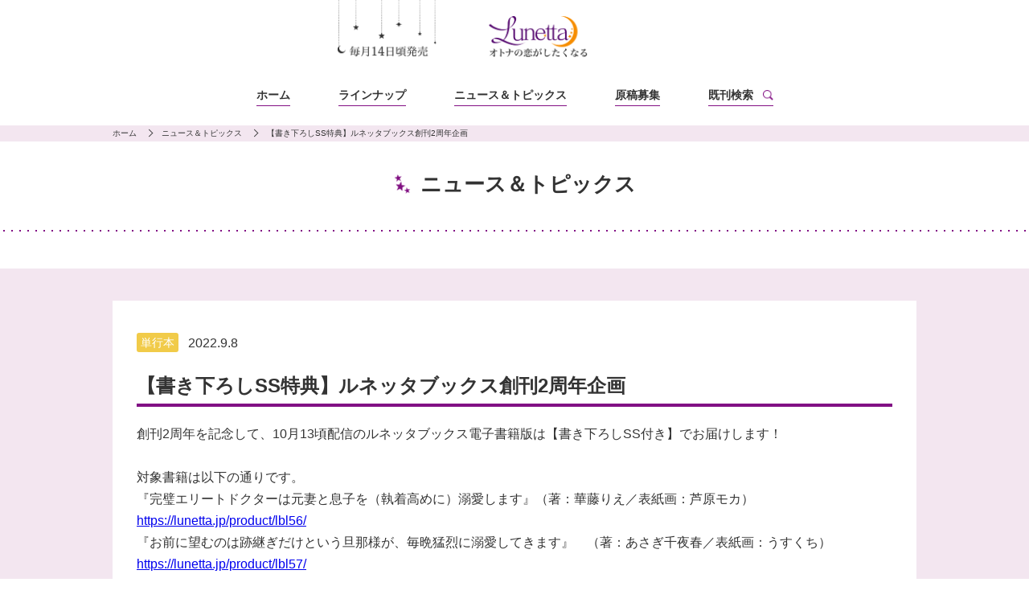

--- FILE ---
content_type: text/css
request_url: https://lunetta.jp/wp-content/themes/lunetta/css/recruitment.css
body_size: 2824
content:
@charset 'UTF-8';
/*!　 */
html.is-fixed {
  overflow: hidden;
}

br.sp_br {
  display: none;
}

br.pc_br {
  display: inline-block;
}

@media print, screen and (max-width: 780px) {
  br.sp_br {
    display: inline-block;
  }
  br.pc_br {
    display: none;
  }
}

.sp_view {
  display: none;
}
@media screen and (max-width: 980px) {
  .sp_view {
    display: block;
  }
}

.pc_view {
  display: inline-block;
}
@media screen and (max-width: 980px) {
  .pc_view {
    display: none;
  }
}

.header_content {
  max-width: 1000px;
  margin: 0 auto;
  padding: 0 10px 30px;
}
.header_content .header_content-body {
  display: flex;
  justify-content: center;
  margin-top: 40px;
}
@media screen and (max-width: 980px) {
  .header_content {
    padding: 0 10px 20px;
  }
  .header_content .header_content-body {
    display: none;
    margin-top: 0px;
  }
}

.header_logo {
  display: flex;
  padding-right: 10vw;
  padding-top: 20px;
  justify-content: center;
  vertical-align: bottom;
}
.header_logo::before {
  content: '';
  display: inline-block;
  width: 128px;
  max-height: 73px;
  margin-right: 60px;
  margin-top: -20px;
  background-image: url(../common/img/release_day.png);
  background-repeat: no-repeat;
  background-size: contain;
}
.header_logo > h1 {
  height: 100%;
}
@media screen and (max-width: 980px) {
  .header_logo::before {
    margin-right: 20px;
  }
}

.header_lunettabooks {
  display: inline-block;
  max-width: 125px;
}

.menu_btn {
  display: none;
}
.menu_btn-line {
  display: none;
}
.menu_btn-line span {
  display: none;
}
.overlay {
  display: none;
}
@media screen and (max-width: 980px) {
  .menu_btn {
    display: block;
    position: absolute;
    top: 20px;
    right: 5px;
    z-index: 200;
  }
  .menu_btn-line {
    display: block;
    position: relative;
    width: 40px;
    height: 28px;
  }
  .menu_btn-line span {
    display: block;
    position: absolute;
    left: 0;
    width: 100%;
    height: 2px;
    background-color: #820e83;
    border-radius: 4px;
  }
  .menu_btn-line, .menu_btn-line span {
    display: inline-block;
    transition: all .5s;
    box-sizing: border-box;
  }
  .menu_btn-line span:nth-of-type(1) {
    top: 0;
  }
  .menu_btn-line span:nth-of-type(2) {
    top: 12px;
  }
  .menu_btn-line span:nth-of-type(3) {
    bottom: 0;
  }
  .menu_btn-line.is-active span:nth-of-type(1) {
    -webkit-transform: translateY(20px) rotate(-45deg);
    transform: translateY(13px) rotate(-45deg);
  }
  .menu_btn-line.is-active span:nth-of-type(2) {
    opacity: 0;
  }
  .menu_btn-line.is-active span:nth-of-type(3) {
    -webkit-transform: translateY(-20px) rotate(45deg);
    transform: translateY(-13px) rotate(45deg);
  }

  .overlay {
    position: fixed;
    z-index: 100;
    top: 0;
    left: 0;
    display: none;
    width: 100%;
    height: 100%;
    background-color: rgba(0, 0, 0, .2);
  }
  .overlay.is-active {
    display: block;
  }
}

.header_nav_list {
  display: flex;
  max-width: 900px;
  margin: -20px 0 0 -60px;
  flex-wrap: wrap;
  justify-content: center;
}
.header_nav_list .header_nav_list-item {
  margin: 20px 0 0 60px;
}
@media screen and (max-width: 980px) {
  .header_nav_list {
    position: fixed;
    top: 0;
    right: 0;
    z-index: 100;
    width: 100vw;
    display: flex;
    flex-direction: column;
    align-items: center;
    justify-content: center;
    padding: 20px;
    margin: -30px 0 0 0px;
    background:rgba(255,255,255,.9);
    transform: translateX(100vw);
    transition: all .3s linear;
  }
  .header_nav_list .header_nav_list-item {
    width: 100%;
    height: auto;
    margin: 30px 0 0 0px;
    text-align: center;
    color: #fff;
    box-sizing: border-box;
  }
  .header_nav_list.is-active {
    transform: translateX(0);
  }
}

.header_nav {
  padding-bottom: 5px;
  border-bottom: 1px solid #820e83;
  color: #333;
  font-size: 1.4rem;
  font-weight: bold;
  text-decoration: none;
}
@media screen and (max-width: 980px) {
  .header_nav {
    font-size: 1.2rem;
  }
}
.header_nav.header_nav--skin01::after {
  content: '';
  display: inline-block;
  height: 14px;
  width: 13px;
  margin-left: 12px;
  background-image: url(../common/img/icon-search.png);
  background-repeat: no-repeat;
  background-size: contain;
  vertical-align: bottom;
}
@media screen and (max-width: 980px) {
  .header_nav.header_nav--skin01::after {
    height: 12px;
    margin-left: 5px;
  }
}

footer {
  margin-top: 120px;
  background: linear-gradient(#fff 40px, #f3e6f0 40px);
}

.pagetop {
  max-width: 1000px;
  margin: 0 auto;
  padding: 0 10px;
  text-align: right;
}
.pagetop .pagetop-item {
  position: relative;
  display: inline-block;
  height: 40px;
  width: 60px;
  padding: 13px 16px;
  background: #f3e6f0;
}
.pagetop .pagetop-item::before {
  position: absolute;
  left: 20px;
  top: 50%;
  content: '';
  height: 20px;
  width: 20px;
  border: 0;
  border-right: solid 1px #333;
  border-top: solid 1px #333;
  transform: rotate(-45deg);
}
.pagetop .pagetop-item:hover {
  opacity: 1;
}

.footer_content {
  max-width: 1000px;
  margin: 0 auto;
  padding: 40px 10px 60px;
  background: #f3e6f0;
}

.footer_logo {
  display: flex;
  justify-content: center;
}

.footer_lunettabooks {
  display: inline-block;
  width: 125px;
}

.footer_nav_list {
  display: flex;
  margin-top: 45px;
  justify-content: center;
}
.footer_nav_list .footer_nav_list-item:nth-child(n +2) {
  margin-left: 15px;
}
.footer_nav_list .footer_nav_list-item:nth-child(n +2)::before {
  content: '/';
  margin-right: 15px;
}

.footer_nav {
  color: #333;
  font-size: 1.8rem;
  text-decoration: none;
}
@media screen and (max-width: 980px) {
  .footer_nav {
    font-size: 1.4rem;
  }
}

.footer_content-txt {
  max-width: 530px;
  margin: 40px auto 0;
}

.footer_txt {
  font-size: 1.4rem;
  line-height: 1.8;
}
@media screen and (max-width: 980px) {
  .footer_txt {
    font-size: 1rem;
  }
}

body {
  color: #333;
  font-family: 'ヒラギノ角ゴシック ProN', 'Hiragino Kaku Gothic ProN', '游ゴシック体', YuGothic, 'メイリオ', Meiryo, sans-serif;
  line-height: 1;
}

.breadcrumb_contents {
  overflow-x: auto;
  padding: 5px 10px;
  background-color: #f3e6f0;
  white-space: nowrap;
}

.breadcrumb_list {
  display: flex;
  max-width: 1000px;
  margin: 0 auto;
}
.breadcrumb_list .breadcrumb_list-item:nth-child(n + 2) {
  margin-left: 12px;
}
.breadcrumb_list .breadcrumb_list-item:last-child::after {
  display: none;
}
.breadcrumb_list .breadcrumb_list-item::after {
  content: '';
  display: inline-block;
  height: 7px;
  width: 7px;
  margin-left: 12px;
  border: 0;
  border-right: solid 1px #333;
  border-top: solid 1px #333;
  transform: rotate(45deg);
}

.breadcrumb {
  color: #333;
  text-decoration: none;
}

.pagenation_wrapper {
  display: flex;
  max-width: 1000px;
  margin: 0 auto;
  padding: 0 10px;
  justify-content: flex-end;
}
.pagenation_wrapper.pagenation_wrapper--layout {
  margin-top: 40px;
}

.l-pagenation {
  display: flex;
  align-items: center;
}
.l-pagenation > li:nth-child(n + 2) {
  margin-left: 5px;
}

.pagenation {
  display: inline-block;
  padding: 8px;
  border: 1px solid #811084;
  color: #811084;
  font-size: 1.4rem;
  text-decoration: none;
}
.pagenation.pagenation--prev {
  display: flex;
  align-items: center;
}
.pagenation.pagenation--prev::before {
  content: '<';
  display: inline-block;
  margin-right: 5px;
  color: #811084;
}
.pagenation.pagenation--next {
  display: flex;
  align-items: center;
}
.pagenation.pagenation--next::after {
  content: '>';
  display: inline-block;
  margin-left: 5px;
  color: #811084;
}
.pagenation.is-active {
  background-color: #811084;
  color: #fff;
}
@media screen and (max-width: 980px) {
  .pagenation {
    font-size: 1.2rem;
  }
}

.common_headline {
  display: flex;
  justify-content: center;
  font-size: 2.6rem;
  font-weight: bold;
  align-items: center;
}
.common_headline.common_headline--bookslineup::before {
  content: '';
  display: inline-block;
  height: 35px;
  width: 44px;
  margin-right: 12px;
  background-image: url(../img/icon-novelslineup.png);
  background-repeat: no-repeat;
  background-size: contain;
}
.common_headline.common_headline--skin01::before {
  content: '';
  display: inline-block;
  height: 26px;
  width: 21px;
  margin-right: 12px;
  background-image: url(../img/headline_deco.png);
  background-repeat: no-repeat;
  background-size: contain;
}
@media screen and (max-width: 980px) {
  .common_headline {
    font-size: 2.2rem;
  }
  .common_headline.common_headline--bookslineup::before {
    content: '';
    display: inline-block;
    height: 25px;
    width: 31px;
    margin-right: 12px;
    background-image: url(../img/icon-novelslineup.png);
    background-repeat: no-repeat;
    background-size: contain;
  }
}

.headline_boder {
  content: '';
  display: inline-block;
  height: 10px;
  width: 100%;
  background: radial-gradient(circle farthest-side, #811084, #811084 30%, transparent 30%, transparent);
  background-size: 10px 10px;
}
.headline_boder.headline_boder--layout {
  margin-top: 40px;
}
@media screen and (max-width: 980px) {
  .headline_boder.headline_boder--layout {
    margin-top: 20px;
  }
}

.recruitment_contents.recruitment_contents--layout {
  margin-top: 40px;
}

.recruitment_contents .recruitment_contents-body {
  margin-top: 40px;
  padding: 40px 0 60px;
  background-color: #f3e6f0;
}

@media screen and (max-width: 980px) {
  .recruitment_contents.recruitment_contents--layout {
    margin-top: 20px;
  }
  .recruitment_contents .recruitment_contents-body {
    margin-top: 20px;
  }
}

.recruitment_cassette_list {
  max-width: 1000px;
  margin: 0 auto;
}
.recruitment_cassette_list .recruitment_cassette_list-item {
  padding: 40px 30px;
  background-color: #fff;
}
.recruitment_cassette_list .recruitment_cassette_list-item:nth-child(n + 2) {
  margin-top: 60px;
}

.recruitment_cassette .recruitment_cassette-head {
  padding-bottom: 10px;
  border-bottom: 4px solid #811084;
  font-size: 2.4rem;
  font-weight: bold;
}

.recruitment_cassette .recruitment_cassette-read {
  margin-top: 20px;
  font-size: 1.6rem;
  line-height: 1.7;
}

.recruitment_cassette .recruitment_cassette-body {
  margin-top: 50px;
}

@media screen and (max-width: 980px) {
  .recruitment_cassette .recruitment_cassette-head {
    font-size: 2rem;
  }
  .recruitment_cassette .recruitment_cassette-read {
    font-size: 1.4rem;
  }
  .recruitment_cassette .recruitment_cassette-body {
    margin-top: 40px;
  }
}

.recruitment_list .recruitment_list-item:nth-child(n + 2) {
  margin-top: 40px;
}

@media screen and (max-width: 980px) {
  .recruitment_list .recruitment_list-item:nth-child(n + 2) {
    margin-top: 30px;
  }
}

.recruitment .recruitment-head {
  display: flex;
  font-size: 2rem;
  font-weight: bold;
  align-items: center;
}
.recruitment .recruitment-head::before {
  content: '';
  display: inline-block;
  height: 20px;
  width: 5px;
  margin-right: 12px;
  background-color: #811084;
}

.recruitment .recruitment-txt {
  margin-top: 20px;
  font-size: 1.6rem;
  line-height: 1.7;
}

@media screen and (max-width: 980px) {
  .recruitment .recruitment-head {
    font-size: 1.8rem;
  }
  .recruitment .recruitment-txt {
    margin-top: 10px;
    font-size: 1.4rem;
  }
}

.recruitment_cassette_list-head {
  display: flex;
  margin-bottom: 30px;
}

.recruitment_cassette_list-head_tag {
  height: 100%;
  padding: 5px;
  background-color: #f1cb49;
  border-radius: 3px;
  color: #fff;
  font-size: 1.4rem;
}

.recruitment_cassette_list-head_date {
  margin-left: 12px;
  padding-top: 3px;
  flex: 1;
  color: #333;
  font-size: 1.6rem;
  line-height: 1.2;
  text-decoration: none;
}

.mail_link {
  display: inline-block;
  color: #811084;
  font-size: 1.4rem;
}


--- FILE ---
content_type: application/javascript
request_url: https://lunetta.jp/wp-content/themes/lunetta/common/js/common_extend.js
body_size: 977
content:
/*
* goScroll スムーズスクロール機能
* @param {Object} options パラメータ管理用オブジェクト
* @param {String} options.targetID 遷移先のID
* @param {String} options.adjustVal オフセット値
* @returns {Void} 特になし
*/
var goScroll = function (options) {
	'use strict';

	var scrollBar, adjustVal, scrollTopVal;

	scrollBar = 'body, html';
	adjustVal = options.adjustVal || 0;
	scrollTopVal = $(options.targetID).offset().top + adjustVal;

	setTimeout(function () {
		$(scrollBar).animate({
			scrollTop: scrollTopVal
		}, 500);
	});
};

/*
* scrollTransition 遷移時スクロール機能
* @returns {Void} 特になし
*/
var scrollTransition = function () {
	'use strict';

	var hash;

	hash = location.hash;
	if (hash === '' || $(hash).length === 0) {
		return;
	}

	$('body,html').stop().scrollTop(0);
	$(window).on('load', function () {
		goScroll({
			targetID: hash
		});
	});
};

/*
* scrollLink 同画面リンク画面スクロール機能
* @desc 同画面遷移URLを指定したアンカーに有効なhashが含まれている場合、画面スクロールを行う
* @returns {Boolean} 同画面スクロールの条件に該当しない場合はfalseを返却
*/
var scrollLink = function (anchor) {
	'use strict';

	var $link, href, path, hrefPath;

	$link = $(anchor);
	href = $link.attr('href');
	path = location.pathname.replace(/\/$/, '');
	hrefPath = href.split('#')[0];

	if (href.indexOf('#') === -1) {
		return false;
	}
	if (!(path === hrefPath || hrefPath === '')) {
		return false;
	}

	goScroll({
		targetID: '#' + href.split('#')[1]
	});
	history.pushState(null, null, href);

	return true;
}

$(function () {
	'use strict';

	// URLにハッシュが含まれる場合はスクロール実行
	scrollTransition();

	// ヘッダーメニュー内の同画面リンク対応
	$('.ri-header').on('click', 'a', function (e) {
		if(scrollLink(this)){
			e.preventDefault();
		}
	});

	// ページコンテンツ部の同画面リンク対応
	$(document).on('click', '.js_scroll', function (e) {
		if($(this).attr('href').indexOf('#') === -1){
			return;
		}
		if(scrollLink(this)){
			e.preventDefault();
		}
	});
});